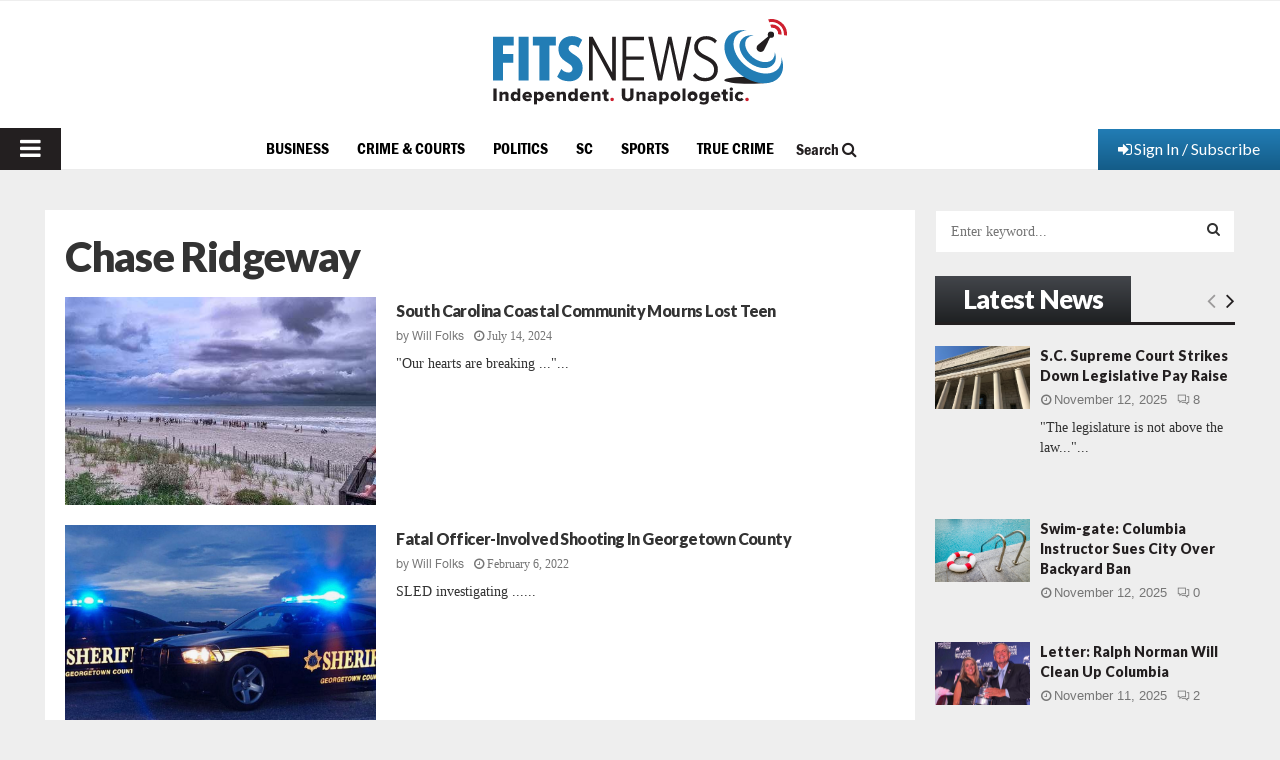

--- FILE ---
content_type: text/html; charset=utf-8
request_url: https://www.google.com/recaptcha/api2/aframe
body_size: 268
content:
<!DOCTYPE HTML><html><head><meta http-equiv="content-type" content="text/html; charset=UTF-8"></head><body><script nonce="eOixNDEjNu9eXzUwBxL6lQ">/** Anti-fraud and anti-abuse applications only. See google.com/recaptcha */ try{var clients={'sodar':'https://pagead2.googlesyndication.com/pagead/sodar?'};window.addEventListener("message",function(a){try{if(a.source===window.parent){var b=JSON.parse(a.data);var c=clients[b['id']];if(c){var d=document.createElement('img');d.src=c+b['params']+'&rc='+(localStorage.getItem("rc::a")?sessionStorage.getItem("rc::b"):"");window.document.body.appendChild(d);sessionStorage.setItem("rc::e",parseInt(sessionStorage.getItem("rc::e")||0)+1);localStorage.setItem("rc::h",'1762973238342');}}}catch(b){}});window.parent.postMessage("_grecaptcha_ready", "*");}catch(b){}</script></body></html>

--- FILE ---
content_type: application/javascript; charset=utf-8
request_url: https://fundingchoicesmessages.google.com/f/AGSKWxWR6EEOEvE0DpIEaOLRa-lcwUNdVqRgXW-eZ66CYdOuQ0qxY0d3ctPx36yR3rtPimgRFqi8iUvdBogX4C64G3T9HAVRx7072pwcm6ATq6yJFDytlbfjvFRSS_PogT9Mio3XjPa9-bK6FlM4ZgcBv48UbdQr0QlNIUMN2dxx60RhOUqapX_S-9JFwSrC/_/ad-overlay--article-ad-/imlive5./adsnew./rotatorad300x250.
body_size: -1283
content:
window['6d18893f-e40a-4529-b04f-3f206d8464cf'] = true;